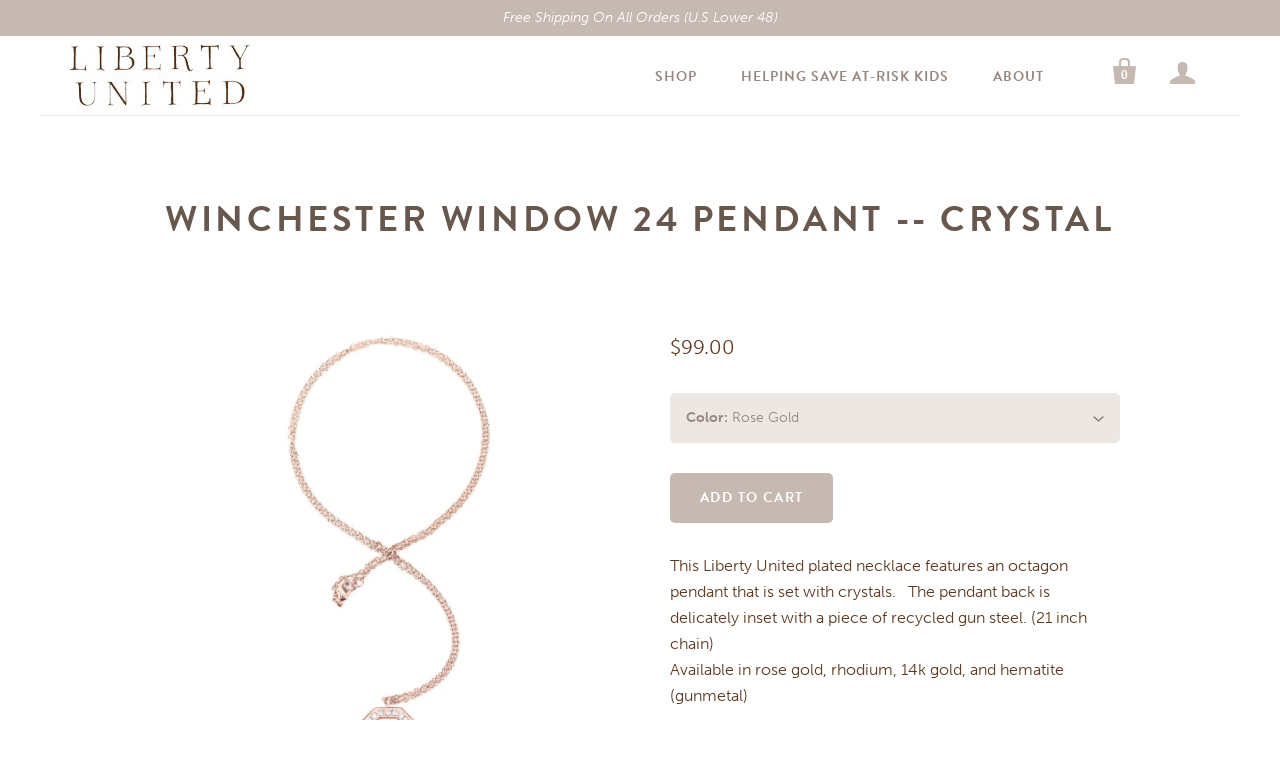

--- FILE ---
content_type: text/html; charset=utf-8
request_url: https://libertyunited.com/collections/transform-a-gun-help-save-a-life/products/copy-of-winchester-window-8-pendant
body_size: 16593
content:
<!doctype html>
<!--[if lt IE 7]><html class="no-js lt-ie10 lt-ie9 lt-ie8 lt-ie7" lang="en"> <![endif]-->
<!--[if IE 7]><html class="no-js lt-ie10 lt-ie9 lt-ie8" lang="en"> <![endif]-->
<!--[if IE 8]><html class="no-js lt-ie10 lt-ie9" lang="en"> <![endif]-->
<!--[if IE 9 ]><html class="ie9 lt-ie10 no-js"> <![endif]-->
<!--[if (gt IE 9)|!(IE)]><!--> <html class="no-js"> <!--<![endif]-->
<head>

  <meta charset="utf-8">
  <meta http-equiv="X-UA-Compatible" content="IE=edge,chrome=1">

  
    <title>Winchester Window 24 Pendant -- Crystal | Liberty United</title>
  

  
    <meta name="description" content="This Liberty United plated necklace features an octagon pendant that is set with crystals.   The pendant back is delicately inset with a piece of recycled gun steel. (21 inch chain) Available in rose gold, rhodium, 14k gold, and hematite (gunmetal)" />
  

  <link rel="canonical" href="https://libertyunited.com/products/copy-of-winchester-window-8-pendant" />
  <meta name="viewport" content="width=device-width,initial-scale=1" />

  <script>window.performance && window.performance.mark && window.performance.mark('shopify.content_for_header.start');</script><meta name="google-site-verification" content="X_QMbFsoaQoqyurL0s87D65OA_1nZNbYdudN1-NS_Sg">
<meta id="shopify-digital-wallet" name="shopify-digital-wallet" content="/2330951/digital_wallets/dialog">
<meta name="shopify-checkout-api-token" content="a54ddd4ee7a74fc659df1ba98acff406">
<meta id="in-context-paypal-metadata" data-shop-id="2330951" data-venmo-supported="true" data-environment="production" data-locale="en_US" data-paypal-v4="true" data-currency="USD">
<link rel="alternate" type="application/json+oembed" href="https://libertyunited.com/products/copy-of-winchester-window-8-pendant.oembed">
<script async="async" src="/checkouts/internal/preloads.js?locale=en-US"></script>
<link rel="preconnect" href="https://shop.app" crossorigin="anonymous">
<script async="async" src="https://shop.app/checkouts/internal/preloads.js?locale=en-US&shop_id=2330951" crossorigin="anonymous"></script>
<script id="apple-pay-shop-capabilities" type="application/json">{"shopId":2330951,"countryCode":"US","currencyCode":"USD","merchantCapabilities":["supports3DS"],"merchantId":"gid:\/\/shopify\/Shop\/2330951","merchantName":"Liberty United","requiredBillingContactFields":["postalAddress","email"],"requiredShippingContactFields":["postalAddress","email"],"shippingType":"shipping","supportedNetworks":["visa","masterCard","amex","discover","elo","jcb"],"total":{"type":"pending","label":"Liberty United","amount":"1.00"},"shopifyPaymentsEnabled":true,"supportsSubscriptions":true}</script>
<script id="shopify-features" type="application/json">{"accessToken":"a54ddd4ee7a74fc659df1ba98acff406","betas":["rich-media-storefront-analytics"],"domain":"libertyunited.com","predictiveSearch":true,"shopId":2330951,"locale":"en"}</script>
<script>var Shopify = Shopify || {};
Shopify.shop = "libertyunited-com.myshopify.com";
Shopify.locale = "en";
Shopify.currency = {"active":"USD","rate":"1.0"};
Shopify.country = "US";
Shopify.theme = {"name":"startup-v5-1-9-1","id":33000641,"schema_name":null,"schema_version":null,"theme_store_id":null,"role":"main"};
Shopify.theme.handle = "null";
Shopify.theme.style = {"id":null,"handle":null};
Shopify.cdnHost = "libertyunited.com/cdn";
Shopify.routes = Shopify.routes || {};
Shopify.routes.root = "/";</script>
<script type="module">!function(o){(o.Shopify=o.Shopify||{}).modules=!0}(window);</script>
<script>!function(o){function n(){var o=[];function n(){o.push(Array.prototype.slice.apply(arguments))}return n.q=o,n}var t=o.Shopify=o.Shopify||{};t.loadFeatures=n(),t.autoloadFeatures=n()}(window);</script>
<script>
  window.ShopifyPay = window.ShopifyPay || {};
  window.ShopifyPay.apiHost = "shop.app\/pay";
  window.ShopifyPay.redirectState = null;
</script>
<script id="shop-js-analytics" type="application/json">{"pageType":"product"}</script>
<script defer="defer" async type="module" src="//libertyunited.com/cdn/shopifycloud/shop-js/modules/v2/client.init-shop-cart-sync_BN7fPSNr.en.esm.js"></script>
<script defer="defer" async type="module" src="//libertyunited.com/cdn/shopifycloud/shop-js/modules/v2/chunk.common_Cbph3Kss.esm.js"></script>
<script defer="defer" async type="module" src="//libertyunited.com/cdn/shopifycloud/shop-js/modules/v2/chunk.modal_DKumMAJ1.esm.js"></script>
<script type="module">
  await import("//libertyunited.com/cdn/shopifycloud/shop-js/modules/v2/client.init-shop-cart-sync_BN7fPSNr.en.esm.js");
await import("//libertyunited.com/cdn/shopifycloud/shop-js/modules/v2/chunk.common_Cbph3Kss.esm.js");
await import("//libertyunited.com/cdn/shopifycloud/shop-js/modules/v2/chunk.modal_DKumMAJ1.esm.js");

  window.Shopify.SignInWithShop?.initShopCartSync?.({"fedCMEnabled":true,"windoidEnabled":true});

</script>
<script>
  window.Shopify = window.Shopify || {};
  if (!window.Shopify.featureAssets) window.Shopify.featureAssets = {};
  window.Shopify.featureAssets['shop-js'] = {"shop-cart-sync":["modules/v2/client.shop-cart-sync_CJVUk8Jm.en.esm.js","modules/v2/chunk.common_Cbph3Kss.esm.js","modules/v2/chunk.modal_DKumMAJ1.esm.js"],"init-fed-cm":["modules/v2/client.init-fed-cm_7Fvt41F4.en.esm.js","modules/v2/chunk.common_Cbph3Kss.esm.js","modules/v2/chunk.modal_DKumMAJ1.esm.js"],"init-shop-email-lookup-coordinator":["modules/v2/client.init-shop-email-lookup-coordinator_Cc088_bR.en.esm.js","modules/v2/chunk.common_Cbph3Kss.esm.js","modules/v2/chunk.modal_DKumMAJ1.esm.js"],"init-windoid":["modules/v2/client.init-windoid_hPopwJRj.en.esm.js","modules/v2/chunk.common_Cbph3Kss.esm.js","modules/v2/chunk.modal_DKumMAJ1.esm.js"],"shop-button":["modules/v2/client.shop-button_B0jaPSNF.en.esm.js","modules/v2/chunk.common_Cbph3Kss.esm.js","modules/v2/chunk.modal_DKumMAJ1.esm.js"],"shop-cash-offers":["modules/v2/client.shop-cash-offers_DPIskqss.en.esm.js","modules/v2/chunk.common_Cbph3Kss.esm.js","modules/v2/chunk.modal_DKumMAJ1.esm.js"],"shop-toast-manager":["modules/v2/client.shop-toast-manager_CK7RT69O.en.esm.js","modules/v2/chunk.common_Cbph3Kss.esm.js","modules/v2/chunk.modal_DKumMAJ1.esm.js"],"init-shop-cart-sync":["modules/v2/client.init-shop-cart-sync_BN7fPSNr.en.esm.js","modules/v2/chunk.common_Cbph3Kss.esm.js","modules/v2/chunk.modal_DKumMAJ1.esm.js"],"init-customer-accounts-sign-up":["modules/v2/client.init-customer-accounts-sign-up_CfPf4CXf.en.esm.js","modules/v2/client.shop-login-button_DeIztwXF.en.esm.js","modules/v2/chunk.common_Cbph3Kss.esm.js","modules/v2/chunk.modal_DKumMAJ1.esm.js"],"pay-button":["modules/v2/client.pay-button_CgIwFSYN.en.esm.js","modules/v2/chunk.common_Cbph3Kss.esm.js","modules/v2/chunk.modal_DKumMAJ1.esm.js"],"init-customer-accounts":["modules/v2/client.init-customer-accounts_DQ3x16JI.en.esm.js","modules/v2/client.shop-login-button_DeIztwXF.en.esm.js","modules/v2/chunk.common_Cbph3Kss.esm.js","modules/v2/chunk.modal_DKumMAJ1.esm.js"],"avatar":["modules/v2/client.avatar_BTnouDA3.en.esm.js"],"init-shop-for-new-customer-accounts":["modules/v2/client.init-shop-for-new-customer-accounts_CsZy_esa.en.esm.js","modules/v2/client.shop-login-button_DeIztwXF.en.esm.js","modules/v2/chunk.common_Cbph3Kss.esm.js","modules/v2/chunk.modal_DKumMAJ1.esm.js"],"shop-follow-button":["modules/v2/client.shop-follow-button_BRMJjgGd.en.esm.js","modules/v2/chunk.common_Cbph3Kss.esm.js","modules/v2/chunk.modal_DKumMAJ1.esm.js"],"checkout-modal":["modules/v2/client.checkout-modal_B9Drz_yf.en.esm.js","modules/v2/chunk.common_Cbph3Kss.esm.js","modules/v2/chunk.modal_DKumMAJ1.esm.js"],"shop-login-button":["modules/v2/client.shop-login-button_DeIztwXF.en.esm.js","modules/v2/chunk.common_Cbph3Kss.esm.js","modules/v2/chunk.modal_DKumMAJ1.esm.js"],"lead-capture":["modules/v2/client.lead-capture_DXYzFM3R.en.esm.js","modules/v2/chunk.common_Cbph3Kss.esm.js","modules/v2/chunk.modal_DKumMAJ1.esm.js"],"shop-login":["modules/v2/client.shop-login_CA5pJqmO.en.esm.js","modules/v2/chunk.common_Cbph3Kss.esm.js","modules/v2/chunk.modal_DKumMAJ1.esm.js"],"payment-terms":["modules/v2/client.payment-terms_BxzfvcZJ.en.esm.js","modules/v2/chunk.common_Cbph3Kss.esm.js","modules/v2/chunk.modal_DKumMAJ1.esm.js"]};
</script>
<script>(function() {
  var isLoaded = false;
  function asyncLoad() {
    if (isLoaded) return;
    isLoaded = true;
    var urls = ["https:\/\/chimpstatic.com\/mcjs-connected\/js\/users\/8c1fa9be28b82e68303c584cc\/46f58c6d736812209c1ffcd24.js?shop=libertyunited-com.myshopify.com"];
    for (var i = 0; i < urls.length; i++) {
      var s = document.createElement('script');
      s.type = 'text/javascript';
      s.async = true;
      s.src = urls[i];
      var x = document.getElementsByTagName('script')[0];
      x.parentNode.insertBefore(s, x);
    }
  };
  if(window.attachEvent) {
    window.attachEvent('onload', asyncLoad);
  } else {
    window.addEventListener('load', asyncLoad, false);
  }
})();</script>
<script id="__st">var __st={"a":2330951,"offset":-18000,"reqid":"d8466223-38d6-4ff8-9351-d464982fee61-1769942219","pageurl":"libertyunited.com\/collections\/transform-a-gun-help-save-a-life\/products\/copy-of-winchester-window-8-pendant","u":"51f6348028f3","p":"product","rtyp":"product","rid":2144833409};</script>
<script>window.ShopifyPaypalV4VisibilityTracking = true;</script>
<script id="captcha-bootstrap">!function(){'use strict';const t='contact',e='account',n='new_comment',o=[[t,t],['blogs',n],['comments',n],[t,'customer']],c=[[e,'customer_login'],[e,'guest_login'],[e,'recover_customer_password'],[e,'create_customer']],r=t=>t.map((([t,e])=>`form[action*='/${t}']:not([data-nocaptcha='true']) input[name='form_type'][value='${e}']`)).join(','),a=t=>()=>t?[...document.querySelectorAll(t)].map((t=>t.form)):[];function s(){const t=[...o],e=r(t);return a(e)}const i='password',u='form_key',d=['recaptcha-v3-token','g-recaptcha-response','h-captcha-response',i],f=()=>{try{return window.sessionStorage}catch{return}},m='__shopify_v',_=t=>t.elements[u];function p(t,e,n=!1){try{const o=window.sessionStorage,c=JSON.parse(o.getItem(e)),{data:r}=function(t){const{data:e,action:n}=t;return t[m]||n?{data:e,action:n}:{data:t,action:n}}(c);for(const[e,n]of Object.entries(r))t.elements[e]&&(t.elements[e].value=n);n&&o.removeItem(e)}catch(o){console.error('form repopulation failed',{error:o})}}const l='form_type',E='cptcha';function T(t){t.dataset[E]=!0}const w=window,h=w.document,L='Shopify',v='ce_forms',y='captcha';let A=!1;((t,e)=>{const n=(g='f06e6c50-85a8-45c8-87d0-21a2b65856fe',I='https://cdn.shopify.com/shopifycloud/storefront-forms-hcaptcha/ce_storefront_forms_captcha_hcaptcha.v1.5.2.iife.js',D={infoText:'Protected by hCaptcha',privacyText:'Privacy',termsText:'Terms'},(t,e,n)=>{const o=w[L][v],c=o.bindForm;if(c)return c(t,g,e,D).then(n);var r;o.q.push([[t,g,e,D],n]),r=I,A||(h.body.append(Object.assign(h.createElement('script'),{id:'captcha-provider',async:!0,src:r})),A=!0)});var g,I,D;w[L]=w[L]||{},w[L][v]=w[L][v]||{},w[L][v].q=[],w[L][y]=w[L][y]||{},w[L][y].protect=function(t,e){n(t,void 0,e),T(t)},Object.freeze(w[L][y]),function(t,e,n,w,h,L){const[v,y,A,g]=function(t,e,n){const i=e?o:[],u=t?c:[],d=[...i,...u],f=r(d),m=r(i),_=r(d.filter((([t,e])=>n.includes(e))));return[a(f),a(m),a(_),s()]}(w,h,L),I=t=>{const e=t.target;return e instanceof HTMLFormElement?e:e&&e.form},D=t=>v().includes(t);t.addEventListener('submit',(t=>{const e=I(t);if(!e)return;const n=D(e)&&!e.dataset.hcaptchaBound&&!e.dataset.recaptchaBound,o=_(e),c=g().includes(e)&&(!o||!o.value);(n||c)&&t.preventDefault(),c&&!n&&(function(t){try{if(!f())return;!function(t){const e=f();if(!e)return;const n=_(t);if(!n)return;const o=n.value;o&&e.removeItem(o)}(t);const e=Array.from(Array(32),(()=>Math.random().toString(36)[2])).join('');!function(t,e){_(t)||t.append(Object.assign(document.createElement('input'),{type:'hidden',name:u})),t.elements[u].value=e}(t,e),function(t,e){const n=f();if(!n)return;const o=[...t.querySelectorAll(`input[type='${i}']`)].map((({name:t})=>t)),c=[...d,...o],r={};for(const[a,s]of new FormData(t).entries())c.includes(a)||(r[a]=s);n.setItem(e,JSON.stringify({[m]:1,action:t.action,data:r}))}(t,e)}catch(e){console.error('failed to persist form',e)}}(e),e.submit())}));const S=(t,e)=>{t&&!t.dataset[E]&&(n(t,e.some((e=>e===t))),T(t))};for(const o of['focusin','change'])t.addEventListener(o,(t=>{const e=I(t);D(e)&&S(e,y())}));const B=e.get('form_key'),M=e.get(l),P=B&&M;t.addEventListener('DOMContentLoaded',(()=>{const t=y();if(P)for(const e of t)e.elements[l].value===M&&p(e,B);[...new Set([...A(),...v().filter((t=>'true'===t.dataset.shopifyCaptcha))])].forEach((e=>S(e,t)))}))}(h,new URLSearchParams(w.location.search),n,t,e,['guest_login'])})(!0,!0)}();</script>
<script integrity="sha256-4kQ18oKyAcykRKYeNunJcIwy7WH5gtpwJnB7kiuLZ1E=" data-source-attribution="shopify.loadfeatures" defer="defer" src="//libertyunited.com/cdn/shopifycloud/storefront/assets/storefront/load_feature-a0a9edcb.js" crossorigin="anonymous"></script>
<script crossorigin="anonymous" defer="defer" src="//libertyunited.com/cdn/shopifycloud/storefront/assets/shopify_pay/storefront-65b4c6d7.js?v=20250812"></script>
<script data-source-attribution="shopify.dynamic_checkout.dynamic.init">var Shopify=Shopify||{};Shopify.PaymentButton=Shopify.PaymentButton||{isStorefrontPortableWallets:!0,init:function(){window.Shopify.PaymentButton.init=function(){};var t=document.createElement("script");t.src="https://libertyunited.com/cdn/shopifycloud/portable-wallets/latest/portable-wallets.en.js",t.type="module",document.head.appendChild(t)}};
</script>
<script data-source-attribution="shopify.dynamic_checkout.buyer_consent">
  function portableWalletsHideBuyerConsent(e){var t=document.getElementById("shopify-buyer-consent"),n=document.getElementById("shopify-subscription-policy-button");t&&n&&(t.classList.add("hidden"),t.setAttribute("aria-hidden","true"),n.removeEventListener("click",e))}function portableWalletsShowBuyerConsent(e){var t=document.getElementById("shopify-buyer-consent"),n=document.getElementById("shopify-subscription-policy-button");t&&n&&(t.classList.remove("hidden"),t.removeAttribute("aria-hidden"),n.addEventListener("click",e))}window.Shopify?.PaymentButton&&(window.Shopify.PaymentButton.hideBuyerConsent=portableWalletsHideBuyerConsent,window.Shopify.PaymentButton.showBuyerConsent=portableWalletsShowBuyerConsent);
</script>
<script data-source-attribution="shopify.dynamic_checkout.cart.bootstrap">document.addEventListener("DOMContentLoaded",(function(){function t(){return document.querySelector("shopify-accelerated-checkout-cart, shopify-accelerated-checkout")}if(t())Shopify.PaymentButton.init();else{new MutationObserver((function(e,n){t()&&(Shopify.PaymentButton.init(),n.disconnect())})).observe(document.body,{childList:!0,subtree:!0})}}));
</script>
<link id="shopify-accelerated-checkout-styles" rel="stylesheet" media="screen" href="https://libertyunited.com/cdn/shopifycloud/portable-wallets/latest/accelerated-checkout-backwards-compat.css" crossorigin="anonymous">
<style id="shopify-accelerated-checkout-cart">
        #shopify-buyer-consent {
  margin-top: 1em;
  display: inline-block;
  width: 100%;
}

#shopify-buyer-consent.hidden {
  display: none;
}

#shopify-subscription-policy-button {
  background: none;
  border: none;
  padding: 0;
  text-decoration: underline;
  font-size: inherit;
  cursor: pointer;
}

#shopify-subscription-policy-button::before {
  box-shadow: none;
}

      </style>

<script>window.performance && window.performance.mark && window.performance.mark('shopify.content_for_header.end');</script>

  

<meta property="og:site_name" content="Liberty United" />
<meta property="og:url" content="https://libertyunited.com/products/copy-of-winchester-window-8-pendant" />
<meta property="og:title" content="Winchester Window 24 Pendant -- Crystal" />

  <meta property="og:description" content="This Liberty United plated necklace features an octagon pendant that is set with crystals.   The pendant back is delicately inset with a piece of recycled gun steel. (21 inch chain) Available in rose gold, rhodium, 14k gold, and hematite (gunmetal)" />


  <meta property="og:type" content="product">
  
    <meta property="og:image" content="http://libertyunited.com/cdn/shop/products/IMG_2015-Edit_grande.jpg?v=1445378787" />
    <meta property="og:image:secure_url" content="https://libertyunited.com/cdn/shop/products/IMG_2015-Edit_grande.jpg?v=1445378787" />
  
    <meta property="og:image" content="http://libertyunited.com/cdn/shop/products/IMG_2015-Edit_ROSEGOLD_grande.jpg?v=1445378787" />
    <meta property="og:image:secure_url" content="https://libertyunited.com/cdn/shop/products/IMG_2015-Edit_ROSEGOLD_grande.jpg?v=1445378787" />
  
    <meta property="og:image" content="http://libertyunited.com/cdn/shop/products/IMG_2015-Edit_GUNMETAL_grande.jpg?v=1445378787" />
    <meta property="og:image:secure_url" content="https://libertyunited.com/cdn/shop/products/IMG_2015-Edit_GUNMETAL_grande.jpg?v=1445378787" />
  
    <meta property="og:image" content="http://libertyunited.com/cdn/shop/products/IMG_2015-Edit_GOLD_grande.jpg?v=1445378787" />
    <meta property="og:image:secure_url" content="https://libertyunited.com/cdn/shop/products/IMG_2015-Edit_GOLD_grande.jpg?v=1445378787" />
  
  <meta property="og:price:amount" content="99.00">
  <meta property="og:price:currency" content="USD">




<meta name="twitter:card" content="summary">




  <meta property="twitter:description" content="This Liberty United plated necklace features an octagon pendant that is set with crystals.   The pendant back is delicately inset with a piece of recycled gun steel. (21 inch chain) Available in rose gold, rhodium, 14k gold, and hematite (gunmetal)" />


<meta name="twitter:url" content="https://libertyunited.com/products/copy-of-winchester-window-8-pendant">


  <meta name="twitter:title" content="Winchester Window 24 Pendant -- Crystal">
  <meta name="twitter:image" content="http://libertyunited.com/cdn/shop/products/IMG_2015-Edit_grande.jpg?v=1445378787">



  <!-- Google Verification Meta -->
  <meta name="google-site-verification" content="bJRiticGR0WK8qKs5OgNdlWEUamLkT2F8BXLC4V2eNE" />

  <!-- Theme CSS -->
  <link href="//libertyunited.com/cdn/shop/t/21/assets/theme.scss.css?v=150236360926816296411674764866" rel="stylesheet" type="text/css" media="all" />

  <!-- Third Party JS Libraries -->
  <script src="//libertyunited.com/cdn/shop/t/21/assets/modernizr-2.7.1.min.js?v=97979361732255975071443983262" type="text/javascript"></script>
  
  <!--  Multiple Options script support  -->
  <script src="//libertyunited.com/cdn/shopifycloud/storefront/assets/themes_support/option_selection-b017cd28.js" type="text/javascript"></script>

  <script src="https://use.typekit.net/vkm4mkb.js"></script>
<script>try{Typekit.load({ async: true });}catch(e){}</script>




<!-- Sans Serif -->














  <link href='//fonts.googleapis.com/css?family=Roboto:400italic,700italic,400,700' rel='stylesheet' type='text/css'>




<!-- Condensed Sans Serif -->







<!-- Geometric Sans Serif -->



<!-- Serif -->

















<!-- Slab serif -->






  <link href='//fonts.googleapis.com/css?family=Bitter:400italic,400,700' rel='stylesheet' type='text/css'>





  <!-- Store object -->
  <script type="text/javascript">
  Theme = {}
  Theme.version = "5.1.9";
  Theme.logo = true;
  Theme.currency = 'USD';
  shopCurrency = 'USD'; /* used by shipping calculator */
  Theme.moneyFormat = "${{amount}}";
  Theme.moneyFormatCurrency = "${{amount}} USD";

  Theme.disableAjax = true;

  Theme.addToCartText = "Add to cart";

  

  Theme.soldOutText = "Sold out";
  Theme.unavailableText = "Unavailable";
  Theme.processingText = "Processing...";
  Theme.setQuantityText = "Please enter a value for quantity.";

  Theme.notAvailableText = "Not available";
  Theme.stockLevelText = "Sorry, we only have {{ stock_count }} in stock.";
  Theme.okayText = "Okay";
  Theme.shippingCalcErrorMessage = "Error: zip / postal code {{ error_message }}";
  Theme.shippingCalcMultiRates = "There are {{ number_of_rates }} shipping rates available for {{ address }}, starting at {{ rate }}.";
  Theme.shippingCalcOneRate = "There is one shipping rate available for {{ address }}.";
  Theme.shippingCalcNoRates = "We do not ship to this destination.";
  Theme.shippingCalcRateValues = "{{ rate_title }} at {{ rate }}";

  

  
  Theme.headerNavigation = true;
  

  

  
  Theme.imageZoom = true;
  

  

  

  

  

  
</script>


  <style type="text/css">
    
    









    .add-to-cart-loader, .home-slideshow-loader, .product-slideshow-loader {
      border-left:   3px solid rgba(0, 0, 0, .15);
      border-right:  3px solid rgba(0, 0, 0, .15);
      border-bottom: 3px solid rgba(0, 0, 0, .15);
      border-top:    3px solid rgba(0, 0, 0, .8);
    }
    
    









    .header-drawer h1, .header-drawer .navigation .primary ul {
      border-color: #ffffff;
      border-color: rgba(255, 255, 255, .3);
    }
    
    









    .copyright, .payment-options {
      color: rgba(152, 137, 128, .5);
    }
    .spread-the-word .footer-share-icon {
      background: rgba(152, 137, 128, .7);
    }
    .spread-the-word .footer-share-icon:hover {
      background: rgba(152, 137, 128, .9);
    }

    
  </style>

<link href="https://monorail-edge.shopifysvc.com" rel="dns-prefetch">
<script>(function(){if ("sendBeacon" in navigator && "performance" in window) {try {var session_token_from_headers = performance.getEntriesByType('navigation')[0].serverTiming.find(x => x.name == '_s').description;} catch {var session_token_from_headers = undefined;}var session_cookie_matches = document.cookie.match(/_shopify_s=([^;]*)/);var session_token_from_cookie = session_cookie_matches && session_cookie_matches.length === 2 ? session_cookie_matches[1] : "";var session_token = session_token_from_headers || session_token_from_cookie || "";function handle_abandonment_event(e) {var entries = performance.getEntries().filter(function(entry) {return /monorail-edge.shopifysvc.com/.test(entry.name);});if (!window.abandonment_tracked && entries.length === 0) {window.abandonment_tracked = true;var currentMs = Date.now();var navigation_start = performance.timing.navigationStart;var payload = {shop_id: 2330951,url: window.location.href,navigation_start,duration: currentMs - navigation_start,session_token,page_type: "product"};window.navigator.sendBeacon("https://monorail-edge.shopifysvc.com/v1/produce", JSON.stringify({schema_id: "online_store_buyer_site_abandonment/1.1",payload: payload,metadata: {event_created_at_ms: currentMs,event_sent_at_ms: currentMs}}));}}window.addEventListener('pagehide', handle_abandonment_event);}}());</script>
<script id="web-pixels-manager-setup">(function e(e,d,r,n,o){if(void 0===o&&(o={}),!Boolean(null===(a=null===(i=window.Shopify)||void 0===i?void 0:i.analytics)||void 0===a?void 0:a.replayQueue)){var i,a;window.Shopify=window.Shopify||{};var t=window.Shopify;t.analytics=t.analytics||{};var s=t.analytics;s.replayQueue=[],s.publish=function(e,d,r){return s.replayQueue.push([e,d,r]),!0};try{self.performance.mark("wpm:start")}catch(e){}var l=function(){var e={modern:/Edge?\/(1{2}[4-9]|1[2-9]\d|[2-9]\d{2}|\d{4,})\.\d+(\.\d+|)|Firefox\/(1{2}[4-9]|1[2-9]\d|[2-9]\d{2}|\d{4,})\.\d+(\.\d+|)|Chrom(ium|e)\/(9{2}|\d{3,})\.\d+(\.\d+|)|(Maci|X1{2}).+ Version\/(15\.\d+|(1[6-9]|[2-9]\d|\d{3,})\.\d+)([,.]\d+|)( \(\w+\)|)( Mobile\/\w+|) Safari\/|Chrome.+OPR\/(9{2}|\d{3,})\.\d+\.\d+|(CPU[ +]OS|iPhone[ +]OS|CPU[ +]iPhone|CPU IPhone OS|CPU iPad OS)[ +]+(15[._]\d+|(1[6-9]|[2-9]\d|\d{3,})[._]\d+)([._]\d+|)|Android:?[ /-](13[3-9]|1[4-9]\d|[2-9]\d{2}|\d{4,})(\.\d+|)(\.\d+|)|Android.+Firefox\/(13[5-9]|1[4-9]\d|[2-9]\d{2}|\d{4,})\.\d+(\.\d+|)|Android.+Chrom(ium|e)\/(13[3-9]|1[4-9]\d|[2-9]\d{2}|\d{4,})\.\d+(\.\d+|)|SamsungBrowser\/([2-9]\d|\d{3,})\.\d+/,legacy:/Edge?\/(1[6-9]|[2-9]\d|\d{3,})\.\d+(\.\d+|)|Firefox\/(5[4-9]|[6-9]\d|\d{3,})\.\d+(\.\d+|)|Chrom(ium|e)\/(5[1-9]|[6-9]\d|\d{3,})\.\d+(\.\d+|)([\d.]+$|.*Safari\/(?![\d.]+ Edge\/[\d.]+$))|(Maci|X1{2}).+ Version\/(10\.\d+|(1[1-9]|[2-9]\d|\d{3,})\.\d+)([,.]\d+|)( \(\w+\)|)( Mobile\/\w+|) Safari\/|Chrome.+OPR\/(3[89]|[4-9]\d|\d{3,})\.\d+\.\d+|(CPU[ +]OS|iPhone[ +]OS|CPU[ +]iPhone|CPU IPhone OS|CPU iPad OS)[ +]+(10[._]\d+|(1[1-9]|[2-9]\d|\d{3,})[._]\d+)([._]\d+|)|Android:?[ /-](13[3-9]|1[4-9]\d|[2-9]\d{2}|\d{4,})(\.\d+|)(\.\d+|)|Mobile Safari.+OPR\/([89]\d|\d{3,})\.\d+\.\d+|Android.+Firefox\/(13[5-9]|1[4-9]\d|[2-9]\d{2}|\d{4,})\.\d+(\.\d+|)|Android.+Chrom(ium|e)\/(13[3-9]|1[4-9]\d|[2-9]\d{2}|\d{4,})\.\d+(\.\d+|)|Android.+(UC? ?Browser|UCWEB|U3)[ /]?(15\.([5-9]|\d{2,})|(1[6-9]|[2-9]\d|\d{3,})\.\d+)\.\d+|SamsungBrowser\/(5\.\d+|([6-9]|\d{2,})\.\d+)|Android.+MQ{2}Browser\/(14(\.(9|\d{2,})|)|(1[5-9]|[2-9]\d|\d{3,})(\.\d+|))(\.\d+|)|K[Aa][Ii]OS\/(3\.\d+|([4-9]|\d{2,})\.\d+)(\.\d+|)/},d=e.modern,r=e.legacy,n=navigator.userAgent;return n.match(d)?"modern":n.match(r)?"legacy":"unknown"}(),u="modern"===l?"modern":"legacy",c=(null!=n?n:{modern:"",legacy:""})[u],f=function(e){return[e.baseUrl,"/wpm","/b",e.hashVersion,"modern"===e.buildTarget?"m":"l",".js"].join("")}({baseUrl:d,hashVersion:r,buildTarget:u}),m=function(e){var d=e.version,r=e.bundleTarget,n=e.surface,o=e.pageUrl,i=e.monorailEndpoint;return{emit:function(e){var a=e.status,t=e.errorMsg,s=(new Date).getTime(),l=JSON.stringify({metadata:{event_sent_at_ms:s},events:[{schema_id:"web_pixels_manager_load/3.1",payload:{version:d,bundle_target:r,page_url:o,status:a,surface:n,error_msg:t},metadata:{event_created_at_ms:s}}]});if(!i)return console&&console.warn&&console.warn("[Web Pixels Manager] No Monorail endpoint provided, skipping logging."),!1;try{return self.navigator.sendBeacon.bind(self.navigator)(i,l)}catch(e){}var u=new XMLHttpRequest;try{return u.open("POST",i,!0),u.setRequestHeader("Content-Type","text/plain"),u.send(l),!0}catch(e){return console&&console.warn&&console.warn("[Web Pixels Manager] Got an unhandled error while logging to Monorail."),!1}}}}({version:r,bundleTarget:l,surface:e.surface,pageUrl:self.location.href,monorailEndpoint:e.monorailEndpoint});try{o.browserTarget=l,function(e){var d=e.src,r=e.async,n=void 0===r||r,o=e.onload,i=e.onerror,a=e.sri,t=e.scriptDataAttributes,s=void 0===t?{}:t,l=document.createElement("script"),u=document.querySelector("head"),c=document.querySelector("body");if(l.async=n,l.src=d,a&&(l.integrity=a,l.crossOrigin="anonymous"),s)for(var f in s)if(Object.prototype.hasOwnProperty.call(s,f))try{l.dataset[f]=s[f]}catch(e){}if(o&&l.addEventListener("load",o),i&&l.addEventListener("error",i),u)u.appendChild(l);else{if(!c)throw new Error("Did not find a head or body element to append the script");c.appendChild(l)}}({src:f,async:!0,onload:function(){if(!function(){var e,d;return Boolean(null===(d=null===(e=window.Shopify)||void 0===e?void 0:e.analytics)||void 0===d?void 0:d.initialized)}()){var d=window.webPixelsManager.init(e)||void 0;if(d){var r=window.Shopify.analytics;r.replayQueue.forEach((function(e){var r=e[0],n=e[1],o=e[2];d.publishCustomEvent(r,n,o)})),r.replayQueue=[],r.publish=d.publishCustomEvent,r.visitor=d.visitor,r.initialized=!0}}},onerror:function(){return m.emit({status:"failed",errorMsg:"".concat(f," has failed to load")})},sri:function(e){var d=/^sha384-[A-Za-z0-9+/=]+$/;return"string"==typeof e&&d.test(e)}(c)?c:"",scriptDataAttributes:o}),m.emit({status:"loading"})}catch(e){m.emit({status:"failed",errorMsg:(null==e?void 0:e.message)||"Unknown error"})}}})({shopId: 2330951,storefrontBaseUrl: "https://libertyunited.com",extensionsBaseUrl: "https://extensions.shopifycdn.com/cdn/shopifycloud/web-pixels-manager",monorailEndpoint: "https://monorail-edge.shopifysvc.com/unstable/produce_batch",surface: "storefront-renderer",enabledBetaFlags: ["2dca8a86"],webPixelsConfigList: [{"id":"363855908","configuration":"{\"config\":\"{\\\"pixel_id\\\":\\\"GT-WVJV5LL\\\",\\\"target_country\\\":\\\"US\\\",\\\"gtag_events\\\":[{\\\"type\\\":\\\"purchase\\\",\\\"action_label\\\":\\\"MC-KC8LEG3LCL\\\"},{\\\"type\\\":\\\"page_view\\\",\\\"action_label\\\":\\\"MC-KC8LEG3LCL\\\"},{\\\"type\\\":\\\"view_item\\\",\\\"action_label\\\":\\\"MC-KC8LEG3LCL\\\"}],\\\"enable_monitoring_mode\\\":false}\"}","eventPayloadVersion":"v1","runtimeContext":"OPEN","scriptVersion":"b2a88bafab3e21179ed38636efcd8a93","type":"APP","apiClientId":1780363,"privacyPurposes":[],"dataSharingAdjustments":{"protectedCustomerApprovalScopes":["read_customer_address","read_customer_email","read_customer_name","read_customer_personal_data","read_customer_phone"]}},{"id":"43122724","eventPayloadVersion":"v1","runtimeContext":"LAX","scriptVersion":"1","type":"CUSTOM","privacyPurposes":["MARKETING"],"name":"Meta pixel (migrated)"},{"id":"54624292","eventPayloadVersion":"v1","runtimeContext":"LAX","scriptVersion":"1","type":"CUSTOM","privacyPurposes":["ANALYTICS"],"name":"Google Analytics tag (migrated)"},{"id":"shopify-app-pixel","configuration":"{}","eventPayloadVersion":"v1","runtimeContext":"STRICT","scriptVersion":"0450","apiClientId":"shopify-pixel","type":"APP","privacyPurposes":["ANALYTICS","MARKETING"]},{"id":"shopify-custom-pixel","eventPayloadVersion":"v1","runtimeContext":"LAX","scriptVersion":"0450","apiClientId":"shopify-pixel","type":"CUSTOM","privacyPurposes":["ANALYTICS","MARKETING"]}],isMerchantRequest: false,initData: {"shop":{"name":"Liberty United","paymentSettings":{"currencyCode":"USD"},"myshopifyDomain":"libertyunited-com.myshopify.com","countryCode":"US","storefrontUrl":"https:\/\/libertyunited.com"},"customer":null,"cart":null,"checkout":null,"productVariants":[{"price":{"amount":99.0,"currencyCode":"USD"},"product":{"title":"Winchester Window 24 Pendant -- Crystal","vendor":"Liberty United","id":"2144833409","untranslatedTitle":"Winchester Window 24 Pendant -- Crystal","url":"\/products\/copy-of-winchester-window-8-pendant","type":"necklace"},"id":"6923153409","image":{"src":"\/\/libertyunited.com\/cdn\/shop\/products\/IMG_2015-Edit_ROSEGOLD.jpg?v=1445378787"},"sku":"0224-LUMT-N-BRRG-","title":"Rose Gold","untranslatedTitle":"Rose Gold"},{"price":{"amount":99.0,"currencyCode":"USD"},"product":{"title":"Winchester Window 24 Pendant -- Crystal","vendor":"Liberty United","id":"2144833409","untranslatedTitle":"Winchester Window 24 Pendant -- Crystal","url":"\/products\/copy-of-winchester-window-8-pendant","type":"necklace"},"id":"6923153473","image":{"src":"\/\/libertyunited.com\/cdn\/shop\/products\/IMG_2015-Edit.jpg?v=1445378787"},"sku":"0212-LUMT-N-BRRH-","title":"Rhodium","untranslatedTitle":"Rhodium"},{"price":{"amount":99.0,"currencyCode":"USD"},"product":{"title":"Winchester Window 24 Pendant -- Crystal","vendor":"Liberty United","id":"2144833409","untranslatedTitle":"Winchester Window 24 Pendant -- Crystal","url":"\/products\/copy-of-winchester-window-8-pendant","type":"necklace"},"id":"6923153601","image":{"src":"\/\/libertyunited.com\/cdn\/shop\/products\/IMG_2015-Edit_GOLD.jpg?v=1445378787"},"sku":"0218-LUMT-N-BRYG-","title":"14k Gold","untranslatedTitle":"14k Gold"},{"price":{"amount":99.0,"currencyCode":"USD"},"product":{"title":"Winchester Window 24 Pendant -- Crystal","vendor":"Liberty United","id":"2144833409","untranslatedTitle":"Winchester Window 24 Pendant -- Crystal","url":"\/products\/copy-of-winchester-window-8-pendant","type":"necklace"},"id":"6923153729","image":{"src":"\/\/libertyunited.com\/cdn\/shop\/products\/IMG_2015-Edit_GUNMETAL.jpg?v=1445378787"},"sku":"0230-LUMT-N-BRHT-","title":"Hematite (gunmetal)","untranslatedTitle":"Hematite (gunmetal)"}],"purchasingCompany":null},},"https://libertyunited.com/cdn","1d2a099fw23dfb22ep557258f5m7a2edbae",{"modern":"","legacy":""},{"shopId":"2330951","storefrontBaseUrl":"https:\/\/libertyunited.com","extensionBaseUrl":"https:\/\/extensions.shopifycdn.com\/cdn\/shopifycloud\/web-pixels-manager","surface":"storefront-renderer","enabledBetaFlags":"[\"2dca8a86\"]","isMerchantRequest":"false","hashVersion":"1d2a099fw23dfb22ep557258f5m7a2edbae","publish":"custom","events":"[[\"page_viewed\",{}],[\"product_viewed\",{\"productVariant\":{\"price\":{\"amount\":99.0,\"currencyCode\":\"USD\"},\"product\":{\"title\":\"Winchester Window 24 Pendant -- Crystal\",\"vendor\":\"Liberty United\",\"id\":\"2144833409\",\"untranslatedTitle\":\"Winchester Window 24 Pendant -- Crystal\",\"url\":\"\/products\/copy-of-winchester-window-8-pendant\",\"type\":\"necklace\"},\"id\":\"6923153409\",\"image\":{\"src\":\"\/\/libertyunited.com\/cdn\/shop\/products\/IMG_2015-Edit_ROSEGOLD.jpg?v=1445378787\"},\"sku\":\"0224-LUMT-N-BRRG-\",\"title\":\"Rose Gold\",\"untranslatedTitle\":\"Rose Gold\"}}]]"});</script><script>
  window.ShopifyAnalytics = window.ShopifyAnalytics || {};
  window.ShopifyAnalytics.meta = window.ShopifyAnalytics.meta || {};
  window.ShopifyAnalytics.meta.currency = 'USD';
  var meta = {"product":{"id":2144833409,"gid":"gid:\/\/shopify\/Product\/2144833409","vendor":"Liberty United","type":"necklace","handle":"copy-of-winchester-window-8-pendant","variants":[{"id":6923153409,"price":9900,"name":"Winchester Window 24 Pendant -- Crystal - Rose Gold","public_title":"Rose Gold","sku":"0224-LUMT-N-BRRG-"},{"id":6923153473,"price":9900,"name":"Winchester Window 24 Pendant -- Crystal - Rhodium","public_title":"Rhodium","sku":"0212-LUMT-N-BRRH-"},{"id":6923153601,"price":9900,"name":"Winchester Window 24 Pendant -- Crystal - 14k Gold","public_title":"14k Gold","sku":"0218-LUMT-N-BRYG-"},{"id":6923153729,"price":9900,"name":"Winchester Window 24 Pendant -- Crystal - Hematite (gunmetal)","public_title":"Hematite (gunmetal)","sku":"0230-LUMT-N-BRHT-"}],"remote":false},"page":{"pageType":"product","resourceType":"product","resourceId":2144833409,"requestId":"d8466223-38d6-4ff8-9351-d464982fee61-1769942219"}};
  for (var attr in meta) {
    window.ShopifyAnalytics.meta[attr] = meta[attr];
  }
</script>
<script class="analytics">
  (function () {
    var customDocumentWrite = function(content) {
      var jquery = null;

      if (window.jQuery) {
        jquery = window.jQuery;
      } else if (window.Checkout && window.Checkout.$) {
        jquery = window.Checkout.$;
      }

      if (jquery) {
        jquery('body').append(content);
      }
    };

    var hasLoggedConversion = function(token) {
      if (token) {
        return document.cookie.indexOf('loggedConversion=' + token) !== -1;
      }
      return false;
    }

    var setCookieIfConversion = function(token) {
      if (token) {
        var twoMonthsFromNow = new Date(Date.now());
        twoMonthsFromNow.setMonth(twoMonthsFromNow.getMonth() + 2);

        document.cookie = 'loggedConversion=' + token + '; expires=' + twoMonthsFromNow;
      }
    }

    var trekkie = window.ShopifyAnalytics.lib = window.trekkie = window.trekkie || [];
    if (trekkie.integrations) {
      return;
    }
    trekkie.methods = [
      'identify',
      'page',
      'ready',
      'track',
      'trackForm',
      'trackLink'
    ];
    trekkie.factory = function(method) {
      return function() {
        var args = Array.prototype.slice.call(arguments);
        args.unshift(method);
        trekkie.push(args);
        return trekkie;
      };
    };
    for (var i = 0; i < trekkie.methods.length; i++) {
      var key = trekkie.methods[i];
      trekkie[key] = trekkie.factory(key);
    }
    trekkie.load = function(config) {
      trekkie.config = config || {};
      trekkie.config.initialDocumentCookie = document.cookie;
      var first = document.getElementsByTagName('script')[0];
      var script = document.createElement('script');
      script.type = 'text/javascript';
      script.onerror = function(e) {
        var scriptFallback = document.createElement('script');
        scriptFallback.type = 'text/javascript';
        scriptFallback.onerror = function(error) {
                var Monorail = {
      produce: function produce(monorailDomain, schemaId, payload) {
        var currentMs = new Date().getTime();
        var event = {
          schema_id: schemaId,
          payload: payload,
          metadata: {
            event_created_at_ms: currentMs,
            event_sent_at_ms: currentMs
          }
        };
        return Monorail.sendRequest("https://" + monorailDomain + "/v1/produce", JSON.stringify(event));
      },
      sendRequest: function sendRequest(endpointUrl, payload) {
        // Try the sendBeacon API
        if (window && window.navigator && typeof window.navigator.sendBeacon === 'function' && typeof window.Blob === 'function' && !Monorail.isIos12()) {
          var blobData = new window.Blob([payload], {
            type: 'text/plain'
          });

          if (window.navigator.sendBeacon(endpointUrl, blobData)) {
            return true;
          } // sendBeacon was not successful

        } // XHR beacon

        var xhr = new XMLHttpRequest();

        try {
          xhr.open('POST', endpointUrl);
          xhr.setRequestHeader('Content-Type', 'text/plain');
          xhr.send(payload);
        } catch (e) {
          console.log(e);
        }

        return false;
      },
      isIos12: function isIos12() {
        return window.navigator.userAgent.lastIndexOf('iPhone; CPU iPhone OS 12_') !== -1 || window.navigator.userAgent.lastIndexOf('iPad; CPU OS 12_') !== -1;
      }
    };
    Monorail.produce('monorail-edge.shopifysvc.com',
      'trekkie_storefront_load_errors/1.1',
      {shop_id: 2330951,
      theme_id: 33000641,
      app_name: "storefront",
      context_url: window.location.href,
      source_url: "//libertyunited.com/cdn/s/trekkie.storefront.c59ea00e0474b293ae6629561379568a2d7c4bba.min.js"});

        };
        scriptFallback.async = true;
        scriptFallback.src = '//libertyunited.com/cdn/s/trekkie.storefront.c59ea00e0474b293ae6629561379568a2d7c4bba.min.js';
        first.parentNode.insertBefore(scriptFallback, first);
      };
      script.async = true;
      script.src = '//libertyunited.com/cdn/s/trekkie.storefront.c59ea00e0474b293ae6629561379568a2d7c4bba.min.js';
      first.parentNode.insertBefore(script, first);
    };
    trekkie.load(
      {"Trekkie":{"appName":"storefront","development":false,"defaultAttributes":{"shopId":2330951,"isMerchantRequest":null,"themeId":33000641,"themeCityHash":"15515538807953723948","contentLanguage":"en","currency":"USD","eventMetadataId":"75696569-6832-4630-b8a8-e76650c316ef"},"isServerSideCookieWritingEnabled":true,"monorailRegion":"shop_domain","enabledBetaFlags":["65f19447","b5387b81"]},"Session Attribution":{},"S2S":{"facebookCapiEnabled":false,"source":"trekkie-storefront-renderer","apiClientId":580111}}
    );

    var loaded = false;
    trekkie.ready(function() {
      if (loaded) return;
      loaded = true;

      window.ShopifyAnalytics.lib = window.trekkie;

      var originalDocumentWrite = document.write;
      document.write = customDocumentWrite;
      try { window.ShopifyAnalytics.merchantGoogleAnalytics.call(this); } catch(error) {};
      document.write = originalDocumentWrite;

      window.ShopifyAnalytics.lib.page(null,{"pageType":"product","resourceType":"product","resourceId":2144833409,"requestId":"d8466223-38d6-4ff8-9351-d464982fee61-1769942219","shopifyEmitted":true});

      var match = window.location.pathname.match(/checkouts\/(.+)\/(thank_you|post_purchase)/)
      var token = match? match[1]: undefined;
      if (!hasLoggedConversion(token)) {
        setCookieIfConversion(token);
        window.ShopifyAnalytics.lib.track("Viewed Product",{"currency":"USD","variantId":6923153409,"productId":2144833409,"productGid":"gid:\/\/shopify\/Product\/2144833409","name":"Winchester Window 24 Pendant -- Crystal - Rose Gold","price":"99.00","sku":"0224-LUMT-N-BRRG-","brand":"Liberty United","variant":"Rose Gold","category":"necklace","nonInteraction":true,"remote":false},undefined,undefined,{"shopifyEmitted":true});
      window.ShopifyAnalytics.lib.track("monorail:\/\/trekkie_storefront_viewed_product\/1.1",{"currency":"USD","variantId":6923153409,"productId":2144833409,"productGid":"gid:\/\/shopify\/Product\/2144833409","name":"Winchester Window 24 Pendant -- Crystal - Rose Gold","price":"99.00","sku":"0224-LUMT-N-BRRG-","brand":"Liberty United","variant":"Rose Gold","category":"necklace","nonInteraction":true,"remote":false,"referer":"https:\/\/libertyunited.com\/collections\/transform-a-gun-help-save-a-life\/products\/copy-of-winchester-window-8-pendant"});
      }
    });


        var eventsListenerScript = document.createElement('script');
        eventsListenerScript.async = true;
        eventsListenerScript.src = "//libertyunited.com/cdn/shopifycloud/storefront/assets/shop_events_listener-3da45d37.js";
        document.getElementsByTagName('head')[0].appendChild(eventsListenerScript);

})();</script>
  <script>
  if (!window.ga || (window.ga && typeof window.ga !== 'function')) {
    window.ga = function ga() {
      (window.ga.q = window.ga.q || []).push(arguments);
      if (window.Shopify && window.Shopify.analytics && typeof window.Shopify.analytics.publish === 'function') {
        window.Shopify.analytics.publish("ga_stub_called", {}, {sendTo: "google_osp_migration"});
      }
      console.error("Shopify's Google Analytics stub called with:", Array.from(arguments), "\nSee https://help.shopify.com/manual/promoting-marketing/pixels/pixel-migration#google for more information.");
    };
    if (window.Shopify && window.Shopify.analytics && typeof window.Shopify.analytics.publish === 'function') {
      window.Shopify.analytics.publish("ga_stub_initialized", {}, {sendTo: "google_osp_migration"});
    }
  }
</script>
<script
  defer
  src="https://libertyunited.com/cdn/shopifycloud/perf-kit/shopify-perf-kit-3.1.0.min.js"
  data-application="storefront-renderer"
  data-shop-id="2330951"
  data-render-region="gcp-us-central1"
  data-page-type="product"
  data-theme-instance-id="33000641"
  data-theme-name=""
  data-theme-version=""
  data-monorail-region="shop_domain"
  data-resource-timing-sampling-rate="10"
  data-shs="true"
  data-shs-beacon="true"
  data-shs-export-with-fetch="true"
  data-shs-logs-sample-rate="1"
  data-shs-beacon-endpoint="https://libertyunited.com/api/collect"
></script>
</head>

<body class=" template-product navigation-header " >

  













<div class="main-header-wrapper  show-border">
  <div class="shipping-banner" style="padding: 7px">
    <em>Free Shipping On All Orders (U.S Lower 48)</em><br />
  </div>
  <header class="main-header" role="banner">

    <div class="branding">
      
        <a class="logo has-retina" href="/">

          
          

          <img class="logo-regular" alt="Liberty United" src="//libertyunited.com/cdn/shop/t/21/assets/logo.png?v=139574755088989594361445118057" data-regular="//libertyunited.com/cdn/shop/t/21/assets/logo.png?v=139574755088989594361445118057">

          

            
            

            <img class="logo-retina" alt="Liberty United" src="//libertyunited.com/cdn/shop/t/21/assets/logo-retina.png?v=39488710959566244061445118057" data-retina="//libertyunited.com/cdn/shop/t/21/assets/logo-retina.png?v=39488710959566244061445118057">
          
        </a>
      
    </div>

    

    <div class="header-tools">
      
        <nav class="navigation ">
  <ul class="primary">

    
    

    
      

      
      

      
      

      
      

      
      

      <li class="has-dropdown has-mega-nav">
        <a class="main-nav-item" href="/collections/entire-collection">Shop</a>

        
          

          <ul class="secondary">

            

              
              
              

              <li class=" hover-link">
                <a href="/collections/view-all-womens">Women's</a>

                  <ul class="tertiary">

                    

                      
                      
                      

                      <li class="">
                        <a data-category="cuffs-bracelets" href="/collections/womens-cuffs-and-bracelets">Cuffs & Bracelets</a>

                        
                      </li>
                    

                      
                      
                      

                      <li class="">
                        <a data-category="necklaces-pendants" href="/collections/womens-necklaces-and-pendants">Necklaces & Pendants</a>

                        
                      </li>
                    

                      
                      
                      

                      <li class="">
                        <a data-category="rings" href="/collections/womens-rings">Rings</a>

                        
                      </li>
                    

                      
                      
                      

                      <li class="">
                        <a data-category="earrings" href="/collections/womens-earrings">Earrings</a>

                        
                      </li>
                    

                      
                      
                      

                      <li class="">
                        <a data-category="new-arrivals" href="/collections/new-arrivals-womens">New Arrivals</a>

                        
                      </li>
                    

                      
                      
                      

                      <li class="">
                        <a data-category="view-all" href="/collections/view-all-womens">View All</a>

                        
                      </li>
                    

                  </ul>

              </li>
            

              
              
              

              <li class=" hover-link">
                <a href="/collections/view-all-mens">Men's</a>

                  <ul class="tertiary">

                    

                      
                      
                      

                      <li class="">
                        <a data-category="cuffs-bracelets" href="/collections/mens-cuffs-bracelets-1">Cuffs & Bracelets</a>

                        
                      </li>
                    

                      
                      
                      

                      <li class="">
                        <a data-category="necklaces-pendants" href="/collections/mens-necklaces-pendants-1">Necklaces & Pendants</a>

                        
                      </li>
                    

                      
                      
                      

                      <li class="">
                        <a data-category="rings" href="/collections/mens-cuffs-bracelets">Rings</a>

                        
                      </li>
                    

                      
                      
                      

                      <li class="">
                        <a data-category="cufflinks-money-clips" href="/collections/grip-money-clips">Cufflinks & Money Clips</a>

                        
                      </li>
                    

                      
                      
                      

                      <li class="">
                        <a data-category="new-arrivals" href="/collections/mens-necklaces-pendants">New Arrivals</a>

                        
                      </li>
                    

                      
                      
                      

                      <li class="">
                        <a data-category="view-all" href="/collections/view-all-mens">View All</a>

                        
                      </li>
                    

                  </ul>

              </li>
            

              
              
              

              <li class=" hover-link">
                <a href="/collections/all-liberty-united">In House Collections</a>

                  <ul class="tertiary">

                    

                      
                      
                      

                      <li class="">
                        <a data-category="be-the-change" href="/collections/be-the-change">Be the Change</a>

                        
                      </li>
                    

                      
                      
                      

                      <li class="">
                        <a data-category="remade-in-the-usa" href="/collections/octagon-collection">Remade in the USA</a>

                        
                      </li>
                    

                      
                      
                      

                      <li class="">
                        <a data-category="armwear-for-action" href="/collections/armwear-for-action">Armwear for Action</a>

                        
                      </li>
                    

                      
                      
                      

                      <li class="">
                        <a data-category="grip" href="/collections/grip">Grip</a>

                        
                      </li>
                    

                      
                      
                      

                      <li class="">
                        <a data-category="winchester" href="/collections/winchester-collection">Winchester</a>

                        
                      </li>
                    

                      
                      
                      

                      <li class="">
                        <a data-category="sword-plowshare" href="/collections/sword-plowshare-collection">Sword & Plowshare</a>

                        
                      </li>
                    

                      
                      
                      

                      <li class="">
                        <a data-category="view-all" href="/collections/all-liberty-united">View All</a>

                        
                      </li>
                    

                  </ul>

              </li>
            

              
              
              

              <li class=" hover-link">
                <a href="https://libertyunited.com/collections">Collaborations</a>

                  <ul class="tertiary">

                    

                      
                      
                      

                      <li class="">
                        <a data-category="philip-crangi" href="/collections/philip-crangi">Philip Crangi</a>

                        
                      </li>
                    

                      
                      
                      

                      <li class="">
                        <a data-category="pamela-love" href="/collections/pamela-love">Pamela Love</a>

                        
                      </li>
                    

                      
                      
                      

                      <li class="">
                        <a data-category="sandy-hook-promise" href="/pages/sandy-hook-promise">Sandy Hook Promise</a>

                        
                      </li>
                    

                  </ul>

              </li>
            

              
              
              

              <li class=" hover-link">
                <a href="/products/gift-card">Gift Cards</a>

                  <ul class="tertiary">

                    

                  </ul>

              </li>
            

          </ul>
          
        
      </li>

    
      

      
      

      
      

      
      

      
      

      <li class=" has-mega-nav">
        <a class="main-nav-item" href="/pages/our-mission-saving-childrens-lives-from-gun-violence">Helping Save At-Risk Kids</a>

        
      </li>

    
      

      
      

      
      

      
      

      
      

      <li class=" has-mega-nav">
        <a class="main-nav-item" href="/pages/about-us">About</a>

        
      </li>

    

  </ul>
</nav>

      

      <div class="header-actions">
        
        
        
          <a class="cart-link" href="/cart">&#57346;<span class="cart-count">0</span></a>
        
        
          
            <a href="/account" class="account-link">&#57348;</a>
          
        
        <span class="drawer-toggle"></span>
      </div>
    </div>
  </header>
</div>



<div class="header-drawer">
  <h1><a href="/">Liberty United</a></h1>

  <span class="drawer-toggle icon">&#57349;</span>

  <nav class="navigation ">
  <ul class="primary">

    
    

    
      

      
      

      
      

      
      

      
      

      <li class="has-dropdown has-mega-nav">
        <a class="main-nav-item" href="/collections/entire-collection">Shop</a>

        
          

          <ul class="secondary">

            

              
              
              

              <li class=" hover-link">
                <a href="/collections/view-all-womens">Women's</a>

                  <ul class="tertiary">

                    

                      
                      
                      

                      <li class="">
                        <a data-category="cuffs-bracelets" href="/collections/womens-cuffs-and-bracelets">Cuffs & Bracelets</a>

                        
                      </li>
                    

                      
                      
                      

                      <li class="">
                        <a data-category="necklaces-pendants" href="/collections/womens-necklaces-and-pendants">Necklaces & Pendants</a>

                        
                      </li>
                    

                      
                      
                      

                      <li class="">
                        <a data-category="rings" href="/collections/womens-rings">Rings</a>

                        
                      </li>
                    

                      
                      
                      

                      <li class="">
                        <a data-category="earrings" href="/collections/womens-earrings">Earrings</a>

                        
                      </li>
                    

                      
                      
                      

                      <li class="">
                        <a data-category="new-arrivals" href="/collections/new-arrivals-womens">New Arrivals</a>

                        
                      </li>
                    

                      
                      
                      

                      <li class="">
                        <a data-category="view-all" href="/collections/view-all-womens">View All</a>

                        
                      </li>
                    

                  </ul>

              </li>
            

              
              
              

              <li class=" hover-link">
                <a href="/collections/view-all-mens">Men's</a>

                  <ul class="tertiary">

                    

                      
                      
                      

                      <li class="">
                        <a data-category="cuffs-bracelets" href="/collections/mens-cuffs-bracelets-1">Cuffs & Bracelets</a>

                        
                      </li>
                    

                      
                      
                      

                      <li class="">
                        <a data-category="necklaces-pendants" href="/collections/mens-necklaces-pendants-1">Necklaces & Pendants</a>

                        
                      </li>
                    

                      
                      
                      

                      <li class="">
                        <a data-category="rings" href="/collections/mens-cuffs-bracelets">Rings</a>

                        
                      </li>
                    

                      
                      
                      

                      <li class="">
                        <a data-category="cufflinks-money-clips" href="/collections/grip-money-clips">Cufflinks & Money Clips</a>

                        
                      </li>
                    

                      
                      
                      

                      <li class="">
                        <a data-category="new-arrivals" href="/collections/mens-necklaces-pendants">New Arrivals</a>

                        
                      </li>
                    

                      
                      
                      

                      <li class="">
                        <a data-category="view-all" href="/collections/view-all-mens">View All</a>

                        
                      </li>
                    

                  </ul>

              </li>
            

              
              
              

              <li class=" hover-link">
                <a href="/collections/all-liberty-united">In House Collections</a>

                  <ul class="tertiary">

                    

                      
                      
                      

                      <li class="">
                        <a data-category="be-the-change" href="/collections/be-the-change">Be the Change</a>

                        
                      </li>
                    

                      
                      
                      

                      <li class="">
                        <a data-category="remade-in-the-usa" href="/collections/octagon-collection">Remade in the USA</a>

                        
                      </li>
                    

                      
                      
                      

                      <li class="">
                        <a data-category="armwear-for-action" href="/collections/armwear-for-action">Armwear for Action</a>

                        
                      </li>
                    

                      
                      
                      

                      <li class="">
                        <a data-category="grip" href="/collections/grip">Grip</a>

                        
                      </li>
                    

                      
                      
                      

                      <li class="">
                        <a data-category="winchester" href="/collections/winchester-collection">Winchester</a>

                        
                      </li>
                    

                      
                      
                      

                      <li class="">
                        <a data-category="sword-plowshare" href="/collections/sword-plowshare-collection">Sword & Plowshare</a>

                        
                      </li>
                    

                      
                      
                      

                      <li class="">
                        <a data-category="view-all" href="/collections/all-liberty-united">View All</a>

                        
                      </li>
                    

                  </ul>

              </li>
            

              
              
              

              <li class=" hover-link">
                <a href="https://libertyunited.com/collections">Collaborations</a>

                  <ul class="tertiary">

                    

                      
                      
                      

                      <li class="">
                        <a data-category="philip-crangi" href="/collections/philip-crangi">Philip Crangi</a>

                        
                      </li>
                    

                      
                      
                      

                      <li class="">
                        <a data-category="pamela-love" href="/collections/pamela-love">Pamela Love</a>

                        
                      </li>
                    

                      
                      
                      

                      <li class="">
                        <a data-category="sandy-hook-promise" href="/pages/sandy-hook-promise">Sandy Hook Promise</a>

                        
                      </li>
                    

                  </ul>

              </li>
            

              
              
              

              <li class=" hover-link">
                <a href="/products/gift-card">Gift Cards</a>

                  <ul class="tertiary">

                    

                  </ul>

              </li>
            

          </ul>
          
        
      </li>

    
      

      
      

      
      

      
      

      
      

      <li class=" has-mega-nav">
        <a class="main-nav-item" href="/pages/our-mission-saving-childrens-lives-from-gun-violence">Helping Save At-Risk Kids</a>

        
      </li>

    
      

      
      

      
      

      
      

      
      

      <li class=" has-mega-nav">
        <a class="main-nav-item" href="/pages/about-us">About</a>

        
      </li>

    

  </ul>
</nav>


  
    <a href="/account" class="drawer-account-link"><span class="icon">&#57351;</span> My Account</a>
  
</div>


  <main class="main-content " role="main">

    
      
        

      
    

    

<div itemscope itemtype="http://schema.org/Product">
  <h1 class="page-title" itemprop="name">Winchester Window 24 Pendant -- Crystal</h1>

  <div class="product-details mobile">
    
    <p class="product-price">
      <span class="price">
        <span class="money">$99.00</span>

        
          <span class="original money">
            
          </span>
        
      </span>
    </p>
  </div>

  
  <div class="product-slideshow clearfix">
    <div class="product-big-image" data-no-image-svg="//libertyunited.com/cdn/shop/t/21/assets/no-image.svg?v=118457862165745330321443983262" data-no-image-png="//libertyunited.com/cdn/shop/t/21/assets/no-image.png?v=176150105860372026941443983262">
      <span class="product-slideshow-loader"></span>
      
        <img itemprop="image" alt="Winchester Window 24 Pendant -- Crystal" src="//libertyunited.com/cdn/shop/products/IMG_2015-Edit_ROSEGOLD.jpg?v=1445378787" />
      

      <div class="product-image-zoom"></div>
    </div>

    
    <div class="product-thumbnails">
      
        <img alt="Winchester Window 24 Pendant -- Crystal" data-high-res="//libertyunited.com/cdn/shop/products/IMG_2015-Edit.jpg?v=1445378787" src="//libertyunited.com/cdn/shop/products/IMG_2015-Edit_thumb.jpg?v=1445378787" class="">
      
        <img alt="Winchester Window 24 Pendant -- Crystal" data-high-res="//libertyunited.com/cdn/shop/products/IMG_2015-Edit_ROSEGOLD.jpg?v=1445378787" src="//libertyunited.com/cdn/shop/products/IMG_2015-Edit_ROSEGOLD_thumb.jpg?v=1445378787" class="active">
      
        <img alt="Winchester Window 24 Pendant -- Crystal" data-high-res="//libertyunited.com/cdn/shop/products/IMG_2015-Edit_GUNMETAL.jpg?v=1445378787" src="//libertyunited.com/cdn/shop/products/IMG_2015-Edit_GUNMETAL_thumb.jpg?v=1445378787" class="">
      
        <img alt="Winchester Window 24 Pendant -- Crystal" data-high-res="//libertyunited.com/cdn/shop/products/IMG_2015-Edit_GOLD.jpg?v=1445378787" src="//libertyunited.com/cdn/shop/products/IMG_2015-Edit_GOLD_thumb.jpg?v=1445378787" class="">
      
    </div>
    
  </div>

  <div class="product-wrap">

    <div class="product-details">
      
      <p class="product-price" itemprop="offers" itemscope itemtype="http://schema.org/Offer">
        <span class="price" itemprop="price">
          <span class="money">$99.00</span>

          
            <span class="original money">
              
            </span>
          
        </span>
      </p>
    </div>

      <!-- <div class="input-wrapper product-quantity">
        <label for="quantity">Quantity</label>
        <input type="text" name="quantity" id="quantity" value="1" />
      </div> -->

    <form class="product-form" action="/cart/add" method="post">

      
        <div class="product-options">
          <select name="id" id="product-select" class="product-select">
            
              <option  selected="selected"  value="6923153409">Rose Gold - $99.00</option>
            
              <option  value="6923153473">Rhodium - $99.00</option>
            
              <option  value="6923153601">14k Gold - $99.00</option>
            
              <option  value="6923153729">Hematite (gunmetal) - $99.00</option>
            
          </select>
        </div>
      

      

      <div class="add-to-cart">
        
          <div class="product-form-submit-wrap">
            <input type="submit" value="Add to cart" />
            <div class="add-to-cart-loader"></div>
          </div>
          
          
          
          
          <p class="product-add-success-message">
            <span class='added-product-name'></span>
           has been successfully added to your 
            <a href="/cart">cart</a>
          . Feel free to 
            <a href="/collections/all">continue shopping</a>
           or 
            <a href="/checkout">check out</a>
          .</p>
          <p class="product-add-error-message"></p>
        
      </div>

    </form>

    
      <div class="product-description rte" itemprop="description">

        
        

        <p>This Liberty United plated necklace features an octagon pendant that is set with crystals.   The pendant back is delicately inset with a piece of recycled gun steel. <span>(21 inch chain)</span></p>
Available in rose gold, rhodium, 14k gold, and hematite (gunmetal)

      </div>
    

    
    <div class="product-more-info">
      
      	
    		<p class="product-sizing-modal product-info-link info">See Sizing Chart</p>
    	
      

      
    </div>
    

    <div class="left">
      <h4>About the Impact of Your Purchase</h4>
      <p>Your purchase of a piece from libertyunited.com funds gun violence prevention training for one teen and gives them a Liberty United bracelet when they complete their training.</p>
    </div>

    
      



<div class="share-buttons no-count" data-permalink="https://libertyunited.com/products/copy-of-winchester-window-8-pendant">

  <a target="_blank" href="//www.facebook.com/sharer.php?u=https://libertyunited.com/products/copy-of-winchester-window-8-pendant" class="share-facebook"><span>Share</span> <span class="share-count"></span></a>

  <a target="_blank" href="//twitter.com/share?url=https://libertyunited.com/products/copy-of-winchester-window-8-pendant" class="share-twitter"><span>Tweet</span> <span class="share-count"></span></a>

  

    <a target="_blank" href="//pinterest.com/pin/create/button/?url=https://libertyunited.com/products/copy-of-winchester-window-8-pendant&amp;media=http://libertyunited.com/cdn/shop/products/IMG_2015-Edit_1024x1024.jpg?v=1445378787&amp;description=Winchester Window 24 Pendant -- Crystal" class="share-pinterest"><span>Pin it</span> <span class="share-count"></span></a>

  


</div>

    

  </div>
</div><!-- close itemscope -->



  

  

  

  
    <div class="related-products">

      <h3 class="section-title">
        Related Products
      </h3>

      <div class="collection-products">
      
      
        
          

              




<article class="product-list-item" id="product-list-item-151769803">

  <figure class="product-list-item-thumbnail">
    <a href="/collections/transform-a-gun-help-save-a-life/products/brass-skinny-spike-with-gun-metal-serial-number">
      <img src="//libertyunited.com/cdn/shop/products/LU-N-0003-1_grande.png?v=1413904078" alt="Skinny Railroad Spike Bullet Cuff by Giles &amp; Brother for Liberty United" />
    </a>

    

    
  </figure>

  <div class="product-list-item-details">
    <p class="product-list-item-vendor vendor meta">liberty united</p>
    <h1><a href="/collections/transform-a-gun-help-save-a-life/products/brass-skinny-spike-with-gun-metal-serial-number">Skinny Railroad Spike Bullet Cuff by Giles & Brother for Liberty United</a></h1>
    <p class="product-list-item-price">
      
        
          <span class="price">
            <span class="money">$76.00</span>
            
          </span>
        
      
    </p>
  </div>

</article>


          
        
      
        
          

              




<article class="product-list-item" id="product-list-item-2144756033">

  <figure class="product-list-item-thumbnail">
    <a href="/collections/transform-a-gun-help-save-a-life/products/winchester-window-pendant">
      <img src="//libertyunited.com/cdn/shop/products/IMG_2016-Edit_grande.jpg?v=1448384892" alt="Winchester Window 8 Pendant -- Crystal" />
    </a>

    

    
  </figure>

  <div class="product-list-item-details">
    <p class="product-list-item-vendor vendor meta">Liberty United</p>
    <h1><a href="/collections/transform-a-gun-help-save-a-life/products/winchester-window-pendant">Winchester Window 8 Pendant -- Crystal</a></h1>
    <p class="product-list-item-price">
      
        
          <span class="price">
            <span class="money">$99.00</span>
            
          </span>
        
      
    </p>
  </div>

</article>


          
        
      
        
          

              




<article class="product-list-item" id="product-list-item-142417675">

  <figure class="product-list-item-thumbnail">
    <a href="/collections/transform-a-gun-help-save-a-life/products/brass-necklace">
      <img src="//libertyunited.com/cdn/shop/products/LU-N-0002_1_grande.png?v=1372440607" alt="Railroad Spike Bullet Necklace by Giles &amp; Brother for Liberty United" />
    </a>

    

    
  </figure>

  <div class="product-list-item-details">
    <p class="product-list-item-vendor vendor meta">liberty united</p>
    <h1><a href="/collections/transform-a-gun-help-save-a-life/products/brass-necklace">Railroad Spike Bullet Necklace by Giles & Brother for Liberty United</a></h1>
    <p class="product-list-item-price">
      
        
          <span class="price">
            <span class="money">$79.00</span>
            
          </span>
        
      
    </p>
  </div>

</article>


          
        
      
        
          

              




<article class="product-list-item" id="product-list-item-151769273">

  <figure class="product-list-item-thumbnail">
    <a href="/collections/transform-a-gun-help-save-a-life/products/brass-spike-with-gun-metal-serial-number">
      <img src="//libertyunited.com/cdn/shop/products/LU-C-0004-1_grande.png?v=1376585752" alt="Railroad Spike Bullet Cuff by Giles &amp; Brother for Liberty United" />
    </a>

    

    
  </figure>

  <div class="product-list-item-details">
    <p class="product-list-item-vendor vendor meta">liberty united</p>
    <h1><a href="/collections/transform-a-gun-help-save-a-life/products/brass-spike-with-gun-metal-serial-number">Railroad Spike Bullet Cuff by Giles & Brother for Liberty United</a></h1>
    <p class="product-list-item-price">
      
        
          <span class="price">
            <span class="money">$79.00</span>
            
          </span>
        
      
    </p>
  </div>

</article>


          
        
      
        
          
        
      
      </div>

    </div>
  



<script>
  // required for splitting variants
  // see ProductView
  window.productJSON = {"id":2144833409,"title":"Winchester Window 24 Pendant -- Crystal","handle":"copy-of-winchester-window-8-pendant","description":"\u003cp\u003eThis Liberty United plated necklace features an octagon pendant that is set with crystals.   The pendant back is delicately inset with a piece of recycled gun steel. \u003cspan\u003e(21 inch chain)\u003c\/span\u003e\u003c\/p\u003e\nAvailable in rose gold, rhodium, 14k gold, and hematite (gunmetal)","published_at":"2015-10-18T00:12:00-04:00","created_at":"2015-09-30T07:11:24-04:00","vendor":"Liberty United","type":"necklace","tags":["has-sizing-modal"],"price":9900,"price_min":9900,"price_max":9900,"available":true,"price_varies":false,"compare_at_price":null,"compare_at_price_min":0,"compare_at_price_max":0,"compare_at_price_varies":false,"variants":[{"id":6923153409,"title":"Rose Gold","option1":"Rose Gold","option2":null,"option3":null,"sku":"0224-LUMT-N-BRRG-","requires_shipping":true,"taxable":true,"featured_image":{"id":5073472065,"product_id":2144833409,"position":2,"created_at":"2015-09-30T07:25:08-04:00","updated_at":"2015-10-20T18:06:27-04:00","alt":null,"width":1024,"height":1024,"src":"\/\/libertyunited.com\/cdn\/shop\/products\/IMG_2015-Edit_ROSEGOLD.jpg?v=1445378787","variant_ids":[6923153409]},"available":true,"name":"Winchester Window 24 Pendant -- Crystal - Rose Gold","public_title":"Rose Gold","options":["Rose Gold"],"price":9900,"weight":6,"compare_at_price":null,"inventory_quantity":6,"inventory_management":"shopify","inventory_policy":"deny","barcode":"","featured_media":{"alt":null,"id":41797386263,"position":2,"preview_image":{"aspect_ratio":1.0,"height":1024,"width":1024,"src":"\/\/libertyunited.com\/cdn\/shop\/products\/IMG_2015-Edit_ROSEGOLD.jpg?v=1445378787"}},"requires_selling_plan":false,"selling_plan_allocations":[]},{"id":6923153473,"title":"Rhodium","option1":"Rhodium","option2":null,"option3":null,"sku":"0212-LUMT-N-BRRH-","requires_shipping":true,"taxable":true,"featured_image":{"id":5073468993,"product_id":2144833409,"position":1,"created_at":"2015-09-30T07:24:51-04:00","updated_at":"2015-10-20T18:06:27-04:00","alt":null,"width":1024,"height":1024,"src":"\/\/libertyunited.com\/cdn\/shop\/products\/IMG_2015-Edit.jpg?v=1445378787","variant_ids":[6923153473]},"available":false,"name":"Winchester Window 24 Pendant -- Crystal - Rhodium","public_title":"Rhodium","options":["Rhodium"],"price":9900,"weight":6,"compare_at_price":null,"inventory_quantity":0,"inventory_management":"shopify","inventory_policy":"deny","barcode":"","featured_media":{"alt":null,"id":41797353495,"position":1,"preview_image":{"aspect_ratio":1.0,"height":1024,"width":1024,"src":"\/\/libertyunited.com\/cdn\/shop\/products\/IMG_2015-Edit.jpg?v=1445378787"}},"requires_selling_plan":false,"selling_plan_allocations":[]},{"id":6923153601,"title":"14k Gold","option1":"14k Gold","option2":null,"option3":null,"sku":"0218-LUMT-N-BRYG-","requires_shipping":true,"taxable":true,"featured_image":{"id":5073467521,"product_id":2144833409,"position":4,"created_at":"2015-09-30T07:24:45-04:00","updated_at":"2015-10-20T18:06:27-04:00","alt":null,"width":1024,"height":1024,"src":"\/\/libertyunited.com\/cdn\/shop\/products\/IMG_2015-Edit_GOLD.jpg?v=1445378787","variant_ids":[6923153601]},"available":true,"name":"Winchester Window 24 Pendant -- Crystal - 14k Gold","public_title":"14k Gold","options":["14k Gold"],"price":9900,"weight":6,"compare_at_price":null,"inventory_quantity":4,"inventory_management":"shopify","inventory_policy":"deny","barcode":"","featured_media":{"alt":null,"id":41797451799,"position":4,"preview_image":{"aspect_ratio":1.0,"height":1024,"width":1024,"src":"\/\/libertyunited.com\/cdn\/shop\/products\/IMG_2015-Edit_GOLD.jpg?v=1445378787"}},"requires_selling_plan":false,"selling_plan_allocations":[]},{"id":6923153729,"title":"Hematite (gunmetal)","option1":"Hematite (gunmetal)","option2":null,"option3":null,"sku":"0230-LUMT-N-BRHT-","requires_shipping":true,"taxable":true,"featured_image":{"id":5073468609,"product_id":2144833409,"position":3,"created_at":"2015-09-30T07:24:48-04:00","updated_at":"2015-10-20T18:06:27-04:00","alt":null,"width":1024,"height":1024,"src":"\/\/libertyunited.com\/cdn\/shop\/products\/IMG_2015-Edit_GUNMETAL.jpg?v=1445378787","variant_ids":[6923153729]},"available":true,"name":"Winchester Window 24 Pendant -- Crystal - Hematite (gunmetal)","public_title":"Hematite (gunmetal)","options":["Hematite (gunmetal)"],"price":9900,"weight":6,"compare_at_price":null,"inventory_quantity":4,"inventory_management":"shopify","inventory_policy":"deny","barcode":"","featured_media":{"alt":null,"id":41797419031,"position":3,"preview_image":{"aspect_ratio":1.0,"height":1024,"width":1024,"src":"\/\/libertyunited.com\/cdn\/shop\/products\/IMG_2015-Edit_GUNMETAL.jpg?v=1445378787"}},"requires_selling_plan":false,"selling_plan_allocations":[]}],"images":["\/\/libertyunited.com\/cdn\/shop\/products\/IMG_2015-Edit.jpg?v=1445378787","\/\/libertyunited.com\/cdn\/shop\/products\/IMG_2015-Edit_ROSEGOLD.jpg?v=1445378787","\/\/libertyunited.com\/cdn\/shop\/products\/IMG_2015-Edit_GUNMETAL.jpg?v=1445378787","\/\/libertyunited.com\/cdn\/shop\/products\/IMG_2015-Edit_GOLD.jpg?v=1445378787"],"featured_image":"\/\/libertyunited.com\/cdn\/shop\/products\/IMG_2015-Edit.jpg?v=1445378787","options":["Color"],"media":[{"alt":null,"id":41797353495,"position":1,"preview_image":{"aspect_ratio":1.0,"height":1024,"width":1024,"src":"\/\/libertyunited.com\/cdn\/shop\/products\/IMG_2015-Edit.jpg?v=1445378787"},"aspect_ratio":1.0,"height":1024,"media_type":"image","src":"\/\/libertyunited.com\/cdn\/shop\/products\/IMG_2015-Edit.jpg?v=1445378787","width":1024},{"alt":null,"id":41797386263,"position":2,"preview_image":{"aspect_ratio":1.0,"height":1024,"width":1024,"src":"\/\/libertyunited.com\/cdn\/shop\/products\/IMG_2015-Edit_ROSEGOLD.jpg?v=1445378787"},"aspect_ratio":1.0,"height":1024,"media_type":"image","src":"\/\/libertyunited.com\/cdn\/shop\/products\/IMG_2015-Edit_ROSEGOLD.jpg?v=1445378787","width":1024},{"alt":null,"id":41797419031,"position":3,"preview_image":{"aspect_ratio":1.0,"height":1024,"width":1024,"src":"\/\/libertyunited.com\/cdn\/shop\/products\/IMG_2015-Edit_GUNMETAL.jpg?v=1445378787"},"aspect_ratio":1.0,"height":1024,"media_type":"image","src":"\/\/libertyunited.com\/cdn\/shop\/products\/IMG_2015-Edit_GUNMETAL.jpg?v=1445378787","width":1024},{"alt":null,"id":41797451799,"position":4,"preview_image":{"aspect_ratio":1.0,"height":1024,"width":1024,"src":"\/\/libertyunited.com\/cdn\/shop\/products\/IMG_2015-Edit_GOLD.jpg?v=1445378787"},"aspect_ratio":1.0,"height":1024,"media_type":"image","src":"\/\/libertyunited.com\/cdn\/shop\/products\/IMG_2015-Edit_GOLD.jpg?v=1445378787","width":1024}],"requires_selling_plan":false,"selling_plan_groups":[],"content":"\u003cp\u003eThis Liberty United plated necklace features an octagon pendant that is set with crystals.   The pendant back is delicately inset with a piece of recycled gun steel. \u003cspan\u003e(21 inch chain)\u003c\/span\u003e\u003c\/p\u003e\nAvailable in rose gold, rhodium, 14k gold, and hematite (gunmetal)"};
</script>


<style type="text/css">

#contact_email_popup {
width: 300px;
display:block;
border:solid 2px #614837;
padding:10px;
width: 100%;
margin-bottom: 10px;
background: white;
   text-transform: lowercase;
}
#contact_email_popup:focus {
outline: none;
text-transform: lowercase;
}
#mc-embedded-subscribe {
color: white;
background: #614837 !important;
border: solid 1px #614837;
font-family: museo-sans, serif;
}
#mc-embedded-subscribe:hover {

}
#popup_close {
position: absolute;
top: 20px;
right: 20px;
display: block;
border: solid 1px;
width: 20px;
height: 20px;
line-height: 22px;
font-size: 16px;
}
#mce-LABEL {
display:block;
margin-bottom:20px;
color: black;
}
#sizing-modal {
position: fixed;
background: rgba(0,0,0,.7);
left:0;
right:0;
top:0;
bottom:0;
z-index: 999;
display: none;
}
#sizing-modal.shown {
display:block;
}
#sizing-modal.hidden {
display: none !important;
}
.mc_embed_signup {
	text-align: center;
	background: white;
	position: absolute;
	padding: 50px;
	top: 50%;
	left: 50%;
	margin: -300px 0 0 -350px;
	box-shadow: 0 0 10px rgba(0,0,0,.8);
	min-height: 450px;
	width:700px;
	background: #e9e0dd;
}
.modal-inner {
  	margin: 50px;
}
#mc-modal-hero {
	position: absolute;
	left: 0;
	top: 0;
}
#mc-embedded-subscribe-form-popup {

}
#sizing-modal  .social-nav {
	display: inline;
	position: absolute;
	top: 232px;
	border: none;
	width: 300px;
	right: 54px;
}
#sizing-modal  .social-nav li {
	display: inline-block;
	opacity: 1;
	margin:0 2px;
}
#sizing-modal  .social-nav li.follow-us-title {
	display: block;

}
li.follow-us-title h4 {
border-bottom: none;
text-transform: uppercase;
color: #1169b6; 
}
.follow-us-heading {
text-align: center;
color: #1169b6;
margin: 0;
padding:10px 0 0 0 ;
border-bottom: none;
}
.modal-header {
  text-transform:none;
}
.modal-header h2 {
	margin-bottom: 30px;
	font-size: 44px;
  letter-spacing: 2px;
}
.modal-header p {
	margin-bottom: 30px;
	font-size: 15px;
	letter-spacing: 1px;
}
.modal-footer {
}
  .modal-footer p {
    font-size: 14px;
  }
.modal-footer a {
	text-decoration: underline;
}
.response.mc-response {
	padding: 10px 0;
}
  .no-transform {
    
    text-transform: none;
  }

@media (max-width: 721px) {
	.mc_embed_signup {
		margin: auto;
	    top: 0;
	    left: 0;
	    bottom: 0;
	    right: 0;
	    width: 90%;
	    height: 70%;
		padding: 20px;
	    box-shadow: 0 0 10px rgba(0,0,0,.8);
	    min-height: 450px;
	    background: #e9e0dd;
	}
	.modal-header h3 {
		margin-bottom: 18px;
    	font-size: 15px;
	}
	.modal-header p {
		margin-bottom: 20px;
		font-size: 12px;
	}
	.modal-inner {
		margin: 0;
	}


}
</style>

<div id="sizing-modal">

	<div id="mc_embed_signup" class="container mc_embed_signup">
		
		<a href="#" id="popup_close">X</a>
		
		<div class="modal-inner">
          	
          		<header class="modal-header">
                  <h3>Grip Pendant Sizing Guide</h3>
                  <p class="no-transform">All necklaces have 25 inch chains.</p>
                  <p class="no-transform">Winchester pendants with 8 stones are 2/5 of an inch across.</p>
                  <p class="no-transform">Winchester pendants with 24 stones are ¾ of an inch across.</p>
				</header>
          	
          		<header class="modal-header">
          			<p>If you have any further questions regarding the sizing for our jewelry, please contact us at contact@libertyunited.com</p>
          		</header>
		
		</div><!-- en dinner -->
	</div>
</div>

<!--End mc_embed_signup-->

  </main>

  
  





<div class="footer-wrapper ">

  

  
  
  

  <footer class="main-footer showing-2-lists">

    
    <div class="footer-link-list footer-about-liberty-united">
      
        <h4>About Liberty United</h4>
      

      <ul>
        
          <li><a href="/pages/about-us">Our Story</a></li>
        
          <li><a href="http://libertyunited.com/pages/about-us#the-blueprint">Jay Z's Life + Times on Liberty United</a></li>
        
          <li><a href="http://libertyunited.com/pages/about-us#bios">Founders Bios</a></li>
        
          <li><a href="https://www.libertyunitedfoundation.org">Liberty United Foundation</a></li>
        
          <li><a href="/pages/privacy-policy">Privacy Policy</a></li>
        
          <li><a href="/pages/terms-of-service">Terms Of Service</a></li>
        
      </ul>
    </div>
    

    
    <div class="footer-link-list get-help">
      
        <h4>Get Help</h4>
      

      <ul>
        
          <li><a href="/pages/contact-us">Contact</a></li>
        
          <li><a href="/pages/customer-care">Support</a></li>
        
          <li><a href="tel:347-770-2241">Leave Us a Message at +1-347-770-2241</a></li>
        
      </ul>
    </div>
    

    

    
    <div class="spread-the-word">
      

      
        <p></p>
      

      

      
        <a class="footer-share-icon footer-tweet" href="//twitter.com/libertyutd" target="_blank">Twitter</a>
      
      
        <a class="footer-share-icon footer-like" href="//www.facebook.com/LibertyUTD" target="_blank">Facebook</a>
      
      
        <a class="footer-share-icon footer-pin" href="//www.pinterest.com/libertyutd/" target="_blank">Pinterest</a>
        <a class="footer-share-icon footer-instagram" href="//www.instagram.com/libertyutd/" target="_blank">Instagram</a>
      
      
      
    </div>
    

    <div role="contentinfo" class="copyright footer-module">
      
      <p>&copy; 2026. All rights reserved.</p>
    </div>

    

  </footer>

  <a href="#0" class="cd-top">Top</a>

</div>


  <!-- Scripts -->
  <script src="//libertyunited.com/cdn/shop/t/21/assets/jquery-1.10.0.min.js?v=57374740516698537231443983262" type="text/javascript"></script>
  <script src="//libertyunited.com/cdn/shopifycloud/storefront/assets/themes_support/api.jquery-7ab1a3a4.js" type="text/javascript"></script>

  

  

  
  

  <script src="//libertyunited.com/cdn/shop/t/21/assets/plugins.js?v=86389091679304099341535832154" type="text/javascript"></script>
  <script src="//libertyunited.com/cdn/shop/t/21/assets/site.js?v=119631602259321904331445187895" type="text/javascript"></script>
  
  
  	<script src="//libertyunited.com/cdn/shop/t/21/assets/single-option-selector.js?v=154632848911063110331518305087" type="text/javascript"></script>
  


<!-- Back in Stock helper snippet -->


<script id="back-in-stock-helper">
  var _BISConfig = _BISConfig || {};


  _BISConfig.product = {"id":2144833409,"title":"Winchester Window 24 Pendant -- Crystal","handle":"copy-of-winchester-window-8-pendant","description":"\u003cp\u003eThis Liberty United plated necklace features an octagon pendant that is set with crystals.   The pendant back is delicately inset with a piece of recycled gun steel. \u003cspan\u003e(21 inch chain)\u003c\/span\u003e\u003c\/p\u003e\nAvailable in rose gold, rhodium, 14k gold, and hematite (gunmetal)","published_at":"2015-10-18T00:12:00-04:00","created_at":"2015-09-30T07:11:24-04:00","vendor":"Liberty United","type":"necklace","tags":["has-sizing-modal"],"price":9900,"price_min":9900,"price_max":9900,"available":true,"price_varies":false,"compare_at_price":null,"compare_at_price_min":0,"compare_at_price_max":0,"compare_at_price_varies":false,"variants":[{"id":6923153409,"title":"Rose Gold","option1":"Rose Gold","option2":null,"option3":null,"sku":"0224-LUMT-N-BRRG-","requires_shipping":true,"taxable":true,"featured_image":{"id":5073472065,"product_id":2144833409,"position":2,"created_at":"2015-09-30T07:25:08-04:00","updated_at":"2015-10-20T18:06:27-04:00","alt":null,"width":1024,"height":1024,"src":"\/\/libertyunited.com\/cdn\/shop\/products\/IMG_2015-Edit_ROSEGOLD.jpg?v=1445378787","variant_ids":[6923153409]},"available":true,"name":"Winchester Window 24 Pendant -- Crystal - Rose Gold","public_title":"Rose Gold","options":["Rose Gold"],"price":9900,"weight":6,"compare_at_price":null,"inventory_quantity":6,"inventory_management":"shopify","inventory_policy":"deny","barcode":"","featured_media":{"alt":null,"id":41797386263,"position":2,"preview_image":{"aspect_ratio":1.0,"height":1024,"width":1024,"src":"\/\/libertyunited.com\/cdn\/shop\/products\/IMG_2015-Edit_ROSEGOLD.jpg?v=1445378787"}},"requires_selling_plan":false,"selling_plan_allocations":[]},{"id":6923153473,"title":"Rhodium","option1":"Rhodium","option2":null,"option3":null,"sku":"0212-LUMT-N-BRRH-","requires_shipping":true,"taxable":true,"featured_image":{"id":5073468993,"product_id":2144833409,"position":1,"created_at":"2015-09-30T07:24:51-04:00","updated_at":"2015-10-20T18:06:27-04:00","alt":null,"width":1024,"height":1024,"src":"\/\/libertyunited.com\/cdn\/shop\/products\/IMG_2015-Edit.jpg?v=1445378787","variant_ids":[6923153473]},"available":false,"name":"Winchester Window 24 Pendant -- Crystal - Rhodium","public_title":"Rhodium","options":["Rhodium"],"price":9900,"weight":6,"compare_at_price":null,"inventory_quantity":0,"inventory_management":"shopify","inventory_policy":"deny","barcode":"","featured_media":{"alt":null,"id":41797353495,"position":1,"preview_image":{"aspect_ratio":1.0,"height":1024,"width":1024,"src":"\/\/libertyunited.com\/cdn\/shop\/products\/IMG_2015-Edit.jpg?v=1445378787"}},"requires_selling_plan":false,"selling_plan_allocations":[]},{"id":6923153601,"title":"14k Gold","option1":"14k Gold","option2":null,"option3":null,"sku":"0218-LUMT-N-BRYG-","requires_shipping":true,"taxable":true,"featured_image":{"id":5073467521,"product_id":2144833409,"position":4,"created_at":"2015-09-30T07:24:45-04:00","updated_at":"2015-10-20T18:06:27-04:00","alt":null,"width":1024,"height":1024,"src":"\/\/libertyunited.com\/cdn\/shop\/products\/IMG_2015-Edit_GOLD.jpg?v=1445378787","variant_ids":[6923153601]},"available":true,"name":"Winchester Window 24 Pendant -- Crystal - 14k Gold","public_title":"14k Gold","options":["14k Gold"],"price":9900,"weight":6,"compare_at_price":null,"inventory_quantity":4,"inventory_management":"shopify","inventory_policy":"deny","barcode":"","featured_media":{"alt":null,"id":41797451799,"position":4,"preview_image":{"aspect_ratio":1.0,"height":1024,"width":1024,"src":"\/\/libertyunited.com\/cdn\/shop\/products\/IMG_2015-Edit_GOLD.jpg?v=1445378787"}},"requires_selling_plan":false,"selling_plan_allocations":[]},{"id":6923153729,"title":"Hematite (gunmetal)","option1":"Hematite (gunmetal)","option2":null,"option3":null,"sku":"0230-LUMT-N-BRHT-","requires_shipping":true,"taxable":true,"featured_image":{"id":5073468609,"product_id":2144833409,"position":3,"created_at":"2015-09-30T07:24:48-04:00","updated_at":"2015-10-20T18:06:27-04:00","alt":null,"width":1024,"height":1024,"src":"\/\/libertyunited.com\/cdn\/shop\/products\/IMG_2015-Edit_GUNMETAL.jpg?v=1445378787","variant_ids":[6923153729]},"available":true,"name":"Winchester Window 24 Pendant -- Crystal - Hematite (gunmetal)","public_title":"Hematite (gunmetal)","options":["Hematite (gunmetal)"],"price":9900,"weight":6,"compare_at_price":null,"inventory_quantity":4,"inventory_management":"shopify","inventory_policy":"deny","barcode":"","featured_media":{"alt":null,"id":41797419031,"position":3,"preview_image":{"aspect_ratio":1.0,"height":1024,"width":1024,"src":"\/\/libertyunited.com\/cdn\/shop\/products\/IMG_2015-Edit_GUNMETAL.jpg?v=1445378787"}},"requires_selling_plan":false,"selling_plan_allocations":[]}],"images":["\/\/libertyunited.com\/cdn\/shop\/products\/IMG_2015-Edit.jpg?v=1445378787","\/\/libertyunited.com\/cdn\/shop\/products\/IMG_2015-Edit_ROSEGOLD.jpg?v=1445378787","\/\/libertyunited.com\/cdn\/shop\/products\/IMG_2015-Edit_GUNMETAL.jpg?v=1445378787","\/\/libertyunited.com\/cdn\/shop\/products\/IMG_2015-Edit_GOLD.jpg?v=1445378787"],"featured_image":"\/\/libertyunited.com\/cdn\/shop\/products\/IMG_2015-Edit.jpg?v=1445378787","options":["Color"],"media":[{"alt":null,"id":41797353495,"position":1,"preview_image":{"aspect_ratio":1.0,"height":1024,"width":1024,"src":"\/\/libertyunited.com\/cdn\/shop\/products\/IMG_2015-Edit.jpg?v=1445378787"},"aspect_ratio":1.0,"height":1024,"media_type":"image","src":"\/\/libertyunited.com\/cdn\/shop\/products\/IMG_2015-Edit.jpg?v=1445378787","width":1024},{"alt":null,"id":41797386263,"position":2,"preview_image":{"aspect_ratio":1.0,"height":1024,"width":1024,"src":"\/\/libertyunited.com\/cdn\/shop\/products\/IMG_2015-Edit_ROSEGOLD.jpg?v=1445378787"},"aspect_ratio":1.0,"height":1024,"media_type":"image","src":"\/\/libertyunited.com\/cdn\/shop\/products\/IMG_2015-Edit_ROSEGOLD.jpg?v=1445378787","width":1024},{"alt":null,"id":41797419031,"position":3,"preview_image":{"aspect_ratio":1.0,"height":1024,"width":1024,"src":"\/\/libertyunited.com\/cdn\/shop\/products\/IMG_2015-Edit_GUNMETAL.jpg?v=1445378787"},"aspect_ratio":1.0,"height":1024,"media_type":"image","src":"\/\/libertyunited.com\/cdn\/shop\/products\/IMG_2015-Edit_GUNMETAL.jpg?v=1445378787","width":1024},{"alt":null,"id":41797451799,"position":4,"preview_image":{"aspect_ratio":1.0,"height":1024,"width":1024,"src":"\/\/libertyunited.com\/cdn\/shop\/products\/IMG_2015-Edit_GOLD.jpg?v=1445378787"},"aspect_ratio":1.0,"height":1024,"media_type":"image","src":"\/\/libertyunited.com\/cdn\/shop\/products\/IMG_2015-Edit_GOLD.jpg?v=1445378787","width":1024}],"requires_selling_plan":false,"selling_plan_groups":[],"content":"\u003cp\u003eThis Liberty United plated necklace features an octagon pendant that is set with crystals.   The pendant back is delicately inset with a piece of recycled gun steel. \u003cspan\u003e(21 inch chain)\u003c\/span\u003e\u003c\/p\u003e\nAvailable in rose gold, rhodium, 14k gold, and hematite (gunmetal)"};

  
    _BISConfig.product.variants[0]['inventory_quantity'] = 6;
  
    _BISConfig.product.variants[1]['inventory_quantity'] = 0;
  
    _BISConfig.product.variants[2]['inventory_quantity'] = 4;
  
    _BISConfig.product.variants[3]['inventory_quantity'] = 4;
  



</script>

<!-- End Back in Stock helper snippet -->
</body>
</html>


--- FILE ---
content_type: text/javascript
request_url: https://libertyunited.com/cdn/shop/t/21/assets/single-option-selector.js?v=154632848911063110331518305087
body_size: -721
content:
$(function () {
    $(".single-option-selector").change(function () {
        var selectedText = $(this).find("option:selected").text();
        var selectedValue = $(this).val();
        // alert("Selected Text: " + selectedText);
        $('#city-input').val(selectedText);
    });
});